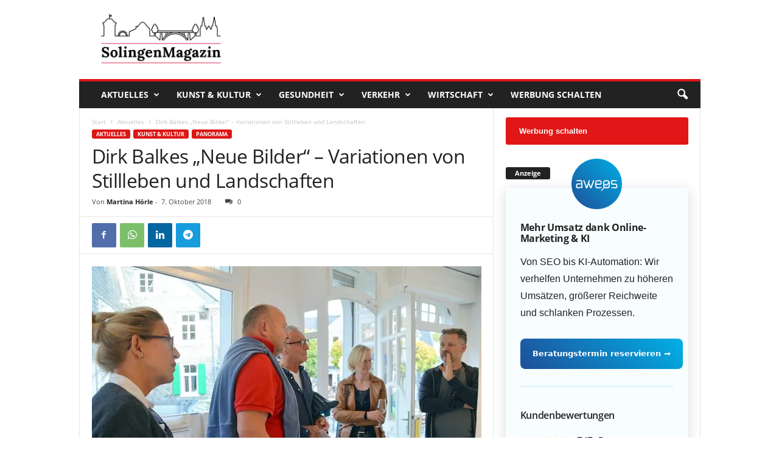

--- FILE ---
content_type: text/html; charset=utf-8
request_url: https://www.google.com/recaptcha/api2/aframe
body_size: 268
content:
<!DOCTYPE HTML><html><head><meta http-equiv="content-type" content="text/html; charset=UTF-8"></head><body><script nonce="Y3rtRQ3U72PkG4vP4Lspgw">/** Anti-fraud and anti-abuse applications only. See google.com/recaptcha */ try{var clients={'sodar':'https://pagead2.googlesyndication.com/pagead/sodar?'};window.addEventListener("message",function(a){try{if(a.source===window.parent){var b=JSON.parse(a.data);var c=clients[b['id']];if(c){var d=document.createElement('img');d.src=c+b['params']+'&rc='+(localStorage.getItem("rc::a")?sessionStorage.getItem("rc::b"):"");window.document.body.appendChild(d);sessionStorage.setItem("rc::e",parseInt(sessionStorage.getItem("rc::e")||0)+1);localStorage.setItem("rc::h",'1768969868264');}}}catch(b){}});window.parent.postMessage("_grecaptcha_ready", "*");}catch(b){}</script></body></html>